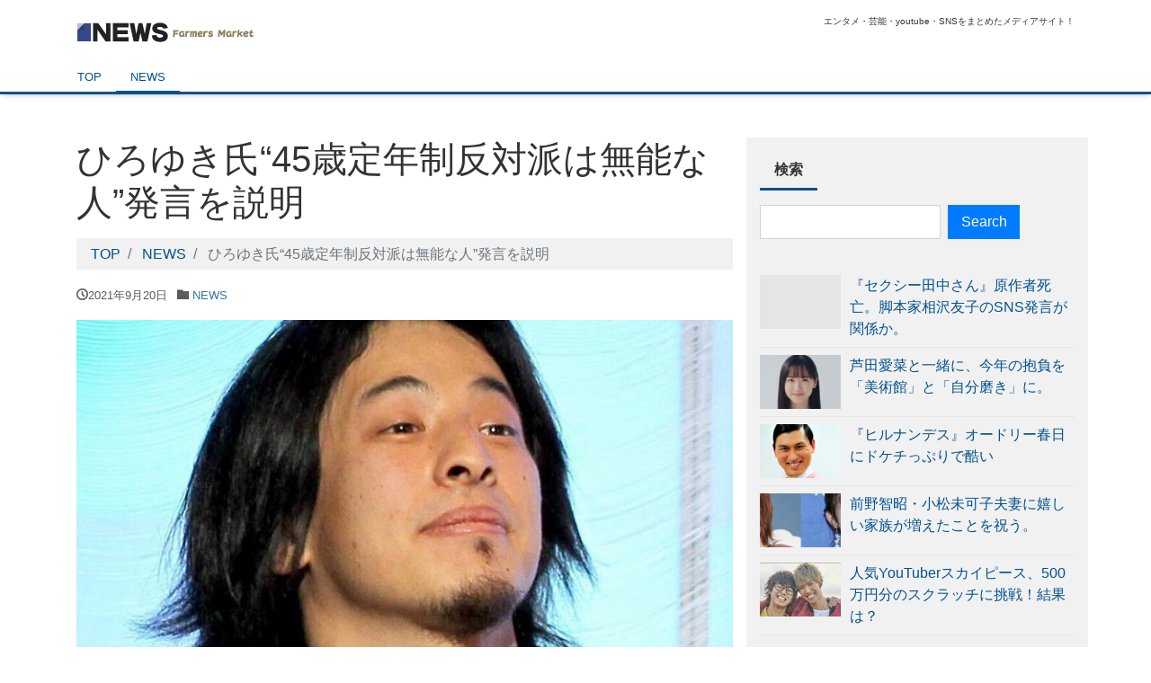

--- FILE ---
content_type: text/html; charset=UTF-8
request_url: https://waimeafarmersmarket.com/1473/
body_size: 8392
content:
<!DOCTYPE html>
<html lang="ja" prefix="og: http://ogp.me/ns#">
<head>
<meta charset="utf-8">
<!-- Google Tag Manager -->
<script>(function(w,d,s,l,i){w[l]=w[l]||[];w[l].push({'gtm.start':
new Date().getTime(),event:'gtm.js'});var f=d.getElementsByTagName(s)[0],
j=d.createElement(s),dl=l!='dataLayer'?'&l='+l:'';j.async=true;j.src=
'https://www.googletagmanager.com/gtm.js?id='+i+dl;f.parentNode.insertBefore(j,f);
})(window,document,'script','dataLayer','GTM-WPNQ7D9');</script>
<!-- End Google Tag Manager -->
<meta name="robots" content="index,follow"><meta name="viewport" content="width=device-width, initial-scale=1">
<meta name="description" content="※本稿はスポニチアネックスの寄稿を一部編集・抜粋しています。 「2ちゃんねる」創設者の西村博之（通称：ひろゆき）氏（44）は19日、自身のツイッターを更新。 この日リモート出演したTBS「サンデージャポン」（日曜前9・54）での「45歳定年制」への発言について、改めて説明した。 ひろゆき氏、45年定年制を支持し、反対派をバッサリ切る サントリーホールディングスの新浪剛史社長が、今月9日に行われた経済同友会のセミナーで提案し、波紋を広げいている「45歳定年制」。 ひろゆき氏は番組で「45歳定年制に反対している人って、無能だけど会社にしがみつきたい人だと思う」と“反対派”をバッサリ切る。 続けて「社会保障を用意したうえで、辞めても暮らしていけるよと、無能な人を切れるようにした方が企業ももっと有能な人を雇えるじゃないですか。社会保障とセットでやるのはありなんじゃないかな」とコメントしていた。 放送後、ツイッターのフォロワーから「45歳定年に反対する人は会社にしがみつく無能者、という言葉はインパクトがありました」と感想が寄せられると、ひろゆき氏は「生活の為に会社にしがみ付けるのは大企業の正社員だけです。非正規雇用はサクッと切られますし、中小企業は辞めさせられます。民間企業に生活を支える義務を負わせるのが間違いで、政府が社会保障でやるべき事です。仕事が向いてないならベーシックインカムで暮らす社会でいいかと」と番組での発言を補足説明を行った。 これに対して別のフォロワーから、「ベーシックインカムではなく生活保護で良くないですか？」と質問が届くと、「生活保護はお金を稼ぐと、特権が失われるので、働かない方が得をする制度です。ベーシックインカムにして、働かなくても食えるけど、働くともっと良い生活が出来る仕組みにした方がいいと思います」と持論を述べた。 ネットの声は…？ 大企業も人事制度などが変わりつつあるので、単にしがみつくだけというのは難しくもなりつつある。ただ、大企業で働いているというのは（学歴など）努力や運も合わさって今があると思いますので、それなりの安定性を求めて大企業に所属し続けるというのは人生の選択枝としてはアリ。かっこ悪いことではない。転職したり起業したりすることだけがかっこいいわけではない。 YKKとかは、逆に定年を無くした。高齢化社会で年金も見込めなくなる中、元気ならば生涯現役で働いていける社会作りを目指してる。ベーシックインカム等、個人に補償つけるのもいいけど、生涯現役を目指す企業に支援をつけるのがより良いと思う。高齢化で労働人口が減れば、国力も低下する。 45年定年制についての動向に注目したい。">
<link rel="prev bookmark" href="https://waimeafarmersmarket.com/1476/" title="仏教に学ぶ｢自分さえ自分の頼りにならない｣真理とは">
<link rel="next bookmark" href="https://waimeafarmersmarket.com/1479/" title="東京卍リベンジャーズが「日本リベンジャーズ」になって新聞ジャック！ご当地方言で胸キュン間違いナシ！イラストカードが貰えるキャンペーンも">
<meta name="author" content="NEWS Farmers Market">
<link rel="start" href="https://waimeafarmersmarket.com" title="TOP">
<!-- OGP -->
<meta property="og:site_name" content="NEWS Farmers Market">
<meta property="og:description" content="※本稿はスポニチアネックスの寄稿を一部編集・抜粋しています。 「2ちゃんねる」創設者の西村博之（通称：ひろゆき）氏（44）は19日、自身のツイッターを更新。 この日リモート出演したTBS「サンデージャポン」（日曜前9・54）での「45歳定年制」への発言について、改めて説明した。 ひろゆき氏、45年定年制を支持し、反対派をバッサリ切る サントリーホールディングスの新浪剛史社長が、今月9日に行われた経済同友会のセミナーで提案し、波紋を広げいている「45歳定年制」。 ひろゆき氏は番組で「45歳定年制に反対している人って、無能だけど会社にしがみつきたい人だと思う」と“反対派”をバッサリ切る。 続けて「社会保障を用意したうえで、辞めても暮らしていけるよと、無能な人を切れるようにした方が企業ももっと有能な人を雇えるじゃないですか。社会保障とセットでやるのはありなんじゃないかな」とコメントしていた。 放送後、ツイッターのフォロワーから「45歳定年に反対する人は会社にしがみつく無能者、という言葉はインパクトがありました」と感想が寄せられると、ひろゆき氏は「生活の為に会社にしがみ付けるのは大企業の正社員だけです。非正規雇用はサクッと切られますし、中小企業は辞めさせられます。民間企業に生活を支える義務を負わせるのが間違いで、政府が社会保障でやるべき事です。仕事が向いてないならベーシックインカムで暮らす社会でいいかと」と番組での発言を補足説明を行った。 これに対して別のフォロワーから、「ベーシックインカムではなく生活保護で良くないですか？」と質問が届くと、「生活保護はお金を稼ぐと、特権が失われるので、働かない方が得をする制度です。ベーシックインカムにして、働かなくても食えるけど、働くともっと良い生活が出来る仕組みにした方がいいと思います」と持論を述べた。 ネットの声は…？ 大企業も人事制度などが変わりつつあるので、単にしがみつくだけというのは難しくもなりつつある。ただ、大企業で働いているというのは（学歴など）努力や運も合わさって今があると思いますので、それなりの安定性を求めて大企業に所属し続けるというのは人生の選択枝としてはアリ。かっこ悪いことではない。転職したり起業したりすることだけがかっこいいわけではない。 YKKとかは、逆に定年を無くした。高齢化社会で年金も見込めなくなる中、元気ならば生涯現役で働いていける社会作りを目指してる。ベーシックインカム等、個人に補償つけるのもいいけど、生涯現役を目指す企業に支援をつけるのがより良いと思う。高齢化で労働人口が減れば、国力も低下する。 45年定年制についての動向に注目したい。">
<meta property="og:title" content="ひろゆき氏“45歳定年制反対派は無能な人”発言を説明 | NEWS Farmers Market">
<meta property="og:url" content="https://waimeafarmersmarket.com/1473/">
<meta property="og:type" content="article">
<meta property="og:image" content="https://waimeafarmersmarket.com/wp-content/uploads/2021/09/1473.jpg">
<!-- twitter:card -->
<meta name="twitter:card" content="summary_large_image">
<title>ひろゆき氏“45歳定年制反対派は無能な人”発言を説明 &#8211; NEWS Farmers Market</title>
<meta name='robots' content='max-image-preview:large' />
<link rel='dns-prefetch' href='//s.w.org' />
<link rel="alternate" type="application/rss+xml" title="NEWS Farmers Market &raquo; Feed" href="https://waimeafarmersmarket.com/feed/" />
<link rel="alternate" type="application/rss+xml" title="NEWS Farmers Market &raquo; Comments Feed" href="https://waimeafarmersmarket.com/comments/feed/" />
<link rel="alternate" type="application/rss+xml" title="NEWS Farmers Market &raquo; ひろゆき氏“45歳定年制反対派は無能な人”発言を説明 Comments Feed" href="https://waimeafarmersmarket.com/1473/feed/" />
		<script>
			window._wpemojiSettings = {"baseUrl":"https:\/\/s.w.org\/images\/core\/emoji\/13.0.1\/72x72\/","ext":".png","svgUrl":"https:\/\/s.w.org\/images\/core\/emoji\/13.0.1\/svg\/","svgExt":".svg","source":{"concatemoji":"https:\/\/waimeafarmersmarket.com\/wp-includes\/js\/wp-emoji-release.min.js?ver=5.7.14"}};
			!function(e,a,t){var n,r,o,i=a.createElement("canvas"),p=i.getContext&&i.getContext("2d");function s(e,t){var a=String.fromCharCode;p.clearRect(0,0,i.width,i.height),p.fillText(a.apply(this,e),0,0);e=i.toDataURL();return p.clearRect(0,0,i.width,i.height),p.fillText(a.apply(this,t),0,0),e===i.toDataURL()}function c(e){var t=a.createElement("script");t.src=e,t.defer=t.type="text/javascript",a.getElementsByTagName("head")[0].appendChild(t)}for(o=Array("flag","emoji"),t.supports={everything:!0,everythingExceptFlag:!0},r=0;r<o.length;r++)t.supports[o[r]]=function(e){if(!p||!p.fillText)return!1;switch(p.textBaseline="top",p.font="600 32px Arial",e){case"flag":return s([127987,65039,8205,9895,65039],[127987,65039,8203,9895,65039])?!1:!s([55356,56826,55356,56819],[55356,56826,8203,55356,56819])&&!s([55356,57332,56128,56423,56128,56418,56128,56421,56128,56430,56128,56423,56128,56447],[55356,57332,8203,56128,56423,8203,56128,56418,8203,56128,56421,8203,56128,56430,8203,56128,56423,8203,56128,56447]);case"emoji":return!s([55357,56424,8205,55356,57212],[55357,56424,8203,55356,57212])}return!1}(o[r]),t.supports.everything=t.supports.everything&&t.supports[o[r]],"flag"!==o[r]&&(t.supports.everythingExceptFlag=t.supports.everythingExceptFlag&&t.supports[o[r]]);t.supports.everythingExceptFlag=t.supports.everythingExceptFlag&&!t.supports.flag,t.DOMReady=!1,t.readyCallback=function(){t.DOMReady=!0},t.supports.everything||(n=function(){t.readyCallback()},a.addEventListener?(a.addEventListener("DOMContentLoaded",n,!1),e.addEventListener("load",n,!1)):(e.attachEvent("onload",n),a.attachEvent("onreadystatechange",function(){"complete"===a.readyState&&t.readyCallback()})),(n=t.source||{}).concatemoji?c(n.concatemoji):n.wpemoji&&n.twemoji&&(c(n.twemoji),c(n.wpemoji)))}(window,document,window._wpemojiSettings);
		</script>
		<style>
img.wp-smiley,
img.emoji {
	display: inline !important;
	border: none !important;
	box-shadow: none !important;
	height: 1em !important;
	width: 1em !important;
	margin: 0 .07em !important;
	vertical-align: -0.1em !important;
	background: none !important;
	padding: 0 !important;
}
</style>
	<link rel='stylesheet' id='wp-block-library-css'  href='https://waimeafarmersmarket.com/wp-includes/css/dist/block-library/style.min.css?ver=5.7.14' media='all' />
<link rel='stylesheet' id='liquid-blocks-css'  href='https://waimeafarmersmarket.com/wp-content/plugins/liquid-blocks/css/block.css?ver=1.1.0' media='all' />
<link rel='stylesheet' id='contact-form-7-css'  href='https://waimeafarmersmarket.com/wp-content/plugins/contact-form-7/includes/css/styles.css?ver=5.4.1' media='all' />
<link rel='stylesheet' id='bootstrap-css'  href='https://waimeafarmersmarket.com/wp-content/themes/liquid-light/css/bootstrap.min.css?ver=1.2.2' media='all' />
<link rel='stylesheet' id='icomoon-css'  href='https://waimeafarmersmarket.com/wp-content/themes/liquid-light/css/icomoon.css?ver=5.7.14' media='all' />
<link rel='stylesheet' id='liquid-style-css'  href='https://waimeafarmersmarket.com/wp-content/themes/liquid-light/style.css?ver=1.2.2' media='all' />
<link rel='stylesheet' id='liquid-block-style-css'  href='https://waimeafarmersmarket.com/wp-content/themes/liquid-light/css/block.css?ver=1.2.2' media='all' />
<script src='https://waimeafarmersmarket.com/wp-includes/js/jquery/jquery.min.js?ver=3.5.1' id='jquery-core-js'></script>
<script src='https://waimeafarmersmarket.com/wp-includes/js/jquery/jquery-migrate.min.js?ver=3.3.2' id='jquery-migrate-js'></script>
<script src='https://waimeafarmersmarket.com/wp-content/themes/liquid-light/js/bootstrap.min.js?ver=1.2.2' id='bootstrap-js'></script>
<script src='https://waimeafarmersmarket.com/wp-content/themes/liquid-light/js/common.min.js?ver=1.2.2' id='liquid-script-js'></script>
<link rel="https://api.w.org/" href="https://waimeafarmersmarket.com/wp-json/" /><link rel="alternate" type="application/json" href="https://waimeafarmersmarket.com/wp-json/wp/v2/posts/1473" /><link rel="EditURI" type="application/rsd+xml" title="RSD" href="https://waimeafarmersmarket.com/xmlrpc.php?rsd" />
<link rel="wlwmanifest" type="application/wlwmanifest+xml" href="https://waimeafarmersmarket.com/wp-includes/wlwmanifest.xml" /> 
<link rel="canonical" href="https://waimeafarmersmarket.com/1473/" />
<link rel='shortlink' href='https://waimeafarmersmarket.com/?p=1473' />
<link rel="alternate" type="application/json+oembed" href="https://waimeafarmersmarket.com/wp-json/oembed/1.0/embed?url=https%3A%2F%2Fwaimeafarmersmarket.com%2F1473%2F" />
<link rel="alternate" type="text/xml+oembed" href="https://waimeafarmersmarket.com/wp-json/oembed/1.0/embed?url=https%3A%2F%2Fwaimeafarmersmarket.com%2F1473%2F&#038;format=xml" />
<link rel="icon" href="https://waimeafarmersmarket.com/wp-content/uploads/2021/06/fav-150x150.png" sizes="32x32" />
<link rel="icon" href="https://waimeafarmersmarket.com/wp-content/uploads/2021/06/fav.png" sizes="192x192" />
<link rel="apple-touch-icon" href="https://waimeafarmersmarket.com/wp-content/uploads/2021/06/fav.png" />
<meta name="msapplication-TileImage" content="https://waimeafarmersmarket.com/wp-content/uploads/2021/06/fav.png" />
		<style id="wp-custom-css">
			.wp-block-image figcaption {
font-size: 0.6em;
}
.pick h4 {
	margin-top: 5px;
  font-size: 16px;
  line-height: 1.5;
}

#index_pick {
	margin-top: 35px;
  padding-bottom: 45px;
  border-bottom: solid 1px rgba(119, 119, 119, 0.1);
}
.pick_contents {
	overflow: hidden;
}
#index_pick h2 {
	text-align: center;
  background: #005291;
  color: #fff;
}
.pick_contents article:nth-of-type(1) {
    margin-left: 0.5%;
}
.pick_contents article:nth-of-type(5) {
    margin-right: 0.5%;
}
.pikc_list {
	float: left;
  width: 19.4%;
  margin-left: 0.5%;
}
.pikc_list h3 {
	font-size: 16px;
	line-height: 1.2em;
	margin-top: 5px;
}
@media screen and (max-width: 768px) {
	#index_pick {
		background: rgba(119, 119, 119, 0.1);
	}
	.pikc_list {
		float: none;
  	width: 80%;
  	margin: 20px auto;
	}
	.pick_contents article:nth-of-type(1),.pick_contents article:nth-of-type(5) {
    margin: 10px auto;;
	}
}		</style>
		<!--[if lt IE 9]>
<meta http-equiv="X-UA-Compatible" content="IE=edge">
<script type="text/javascript" src="https://oss.maxcdn.com/html5shiv/3.7.2/html5shiv.min.js"></script>
<script type="text/javascript" src="https://oss.maxcdn.com/respond/1.4.2/respond.min.js"></script>
<![endif]-->
<!-- CSS -->
<style>
    /*  customize  */
                .liquid_color, a, a:hover, a:active, a:visited,
    .has-liquid-theme-color {
        color: #005291;
    }
    .liquid_bg, .carousel-indicators .active, .main,
    .has-liquid-theme-background-color {
        background-color: #005291 !important;
    }
    .liquid_bc, .navbar, .post_body h1 span, .post_body h2 span, .ttl span,
    .navbar .current-menu-item, .navbar .current-menu-parent, .navbar .current_page_item,
    .has-liquid-theme-background-color.is-style-blockbox {
        border-color: #005291 !important;
    }
        </style>
</head>

<body class="post-template-default single single-post postid-1473 single-format-standard category_1">
<!-- Google Tag Manager (noscript) -->
<noscript><iframe src="https://www.googletagmanager.com/ns.html?id=GTM-WPNQ7D9"
height="0" width="0" style="display:none;visibility:hidden"></iframe></noscript>
<!-- End Google Tag Manager (noscript) -->

<!-- FB -->
<div id="fb-root"></div>
<script>(function(d, s, id) {
  var js, fjs = d.getElementsByTagName(s)[0];
  if (d.getElementById(id)) return;
  js = d.createElement(s); js.id = id;
  js.src = "//connect.facebook.net/ja_JP/sdk.js#xfbml=1&version=v2.4";
  fjs.parentNode.insertBefore(js, fjs);
}(document, 'script', 'facebook-jssdk'));</script>

<a id="top"></a>
<div class="wrapper">
<div class="headline">
    <div class="container">
        <div class="row">
            <div class="col-sm-6">
                <a href="https://waimeafarmersmarket.com" title="NEWS Farmers Market" class="logo">
                                        <img src="https://waimeafarmersmarket.com/wp-content/uploads/2021/06/logo.png" alt="NEWS Farmers Market">
                                    </a>
            </div>
            <div class="col-sm-6">
                <div class="logo_text">
                                        <div class="subttl">
                        エンタメ・芸能・youtube・SNSをまとめたメディアサイト！                    </div>
                                    </div>
                <div class="sns d-none d-md-block">
                                                                                                                                                                                                    </div>
            </div>
        </div>
    </div>
</div>

<nav class="navbar navbar-light navbar-expand-md">
    <div class="container">
        <!-- Global Menu -->
                <ul id="menu-liquid-global-menu" class="nav navbar-nav"><li id="menu-item-7" class="menu-item menu-item-type-custom menu-item-object-custom menu-item-home menu-item-7 nav-item"><a href="https://waimeafarmersmarket.com/">TOP</a></li>
<li id="menu-item-26" class="menu-item menu-item-type-taxonomy menu-item-object-category current-post-ancestor current-menu-parent current-post-parent menu-item-26 nav-item"><a href="https://waimeafarmersmarket.com/news/">NEWS</a></li>
</ul>        <button type="button" class="navbar-toggler collapsed">
            <span class="sr-only">Toggle navigation</span>
            <span class="icon-bar top-bar"></span>
            <span class="icon-bar middle-bar"></span>
            <span class="icon-bar bottom-bar"></span>
        </button>
            </div>
</nav>


<div class="detail post-1473 post type-post status-publish format-standard has-post-thumbnail hentry category-news">
    <div class="container">
        <div class="row">
            <div class="col-md-8 mainarea">

                                
                <h1 class="ttl_h1 entry-title">
                    ひろゆき氏“45歳定年制反対派は無能な人”発言を説明                </h1>

                <!-- pan -->
                                <nav aria-label="breadcrumb">
                    <ul class="breadcrumb" itemscope itemtype="http://schema.org/BreadcrumbList">
                        <li class="breadcrumb-item" itemprop="itemListElement" itemscope itemtype="http://schema.org/ListItem">
                            <a href="https://waimeafarmersmarket.com" itemprop="item"><span itemprop="name">TOP</span></a>
                            <meta itemprop="position" content="1">
                        </li>
                                                                                                                        <li class="breadcrumb-item" itemprop="itemListElement" itemscope itemtype="http://schema.org/ListItem">
                            <a href="https://waimeafarmersmarket.com/news/" itemprop="item"><span itemprop="name">NEWS</span></a>
                            <meta itemprop="position" content="2">
                        </li>
                                                                        <li class="breadcrumb-item active" itemprop="itemListElement" itemscope itemtype="http://schema.org/ListItem" aria-current="page">
                            <a href="https://waimeafarmersmarket.com/1473/" itemprop="item" aria-disabled="true"><span itemprop="name">ひろゆき氏“45歳定年制反対派は無能な人”発言を説明</span></a>
                            <meta itemprop="position" content="3">
                        </li>
                    </ul>
                </nav>

                <div class="detail_text">
                    <div class="post_meta">
                        <span class="post_time">
                                                        <i class="icon icon-clock" title=" 2021/09/20 17:49"></i><time class="date published">2021年9月20日</time>
                                                    </span>
                                                <span class="post_cat"><i class="icon icon-folder"></i>
                            <a href="https://waimeafarmersmarket.com/news/" rel="category tag">NEWS</a>                        </span>
                                            </div>
                    <img width="700" height="385" src="https://waimeafarmersmarket.com/wp-content/uploads/2021/09/1473.jpg" class="attachment-post-thumbnail size-post-thumbnail wp-post-image" alt="ひろゆき氏“45歳定年制反対派は無能な人”発言を説明" loading="lazy" srcset="https://waimeafarmersmarket.com/wp-content/uploads/2021/09/1473.jpg 700w, https://waimeafarmersmarket.com/wp-content/uploads/2021/09/1473-300x165.jpg 300w" sizes="(max-width: 700px) 100vw, 700px" />                                        <!-- no widget -->
                                        <div class="post_body">
                        
<p>※本稿はスポニチアネックスの寄稿を一部編集・抜粋しています。</p>



<p>「2ちゃんねる」創設者の西村博之（通称：ひろゆき）氏（44）は19日、自身のツイッターを更新。</p>



<p>この日リモート出演したTBS「サンデージャポン」（日曜前9・54）での「45歳定年制」への発言について、改めて説明した。</p>



<h2>ひろゆき氏、45年定年制を支持し、反対派をバッサリ切る</h2>



<p>サントリーホールディングスの新浪剛史社長が、今月9日に行われた経済同友会のセミナーで提案し、波紋を広げいている「<strong>45歳定年制</strong>」。</p>



<p>ひろゆき氏は番組で「<strong>45歳定年制に反対している人って、無能だけど会社にしがみつきたい人だと思う</strong>」と“反対派”をバッサリ切る。</p>



<p>続けて「<strong>社会保障を用意したうえで、辞めても暮らしていけるよと、無能な人を切れるようにした方が企業ももっと有能な人を雇えるじゃないですか</strong>。社会保障とセットでやるのはありなんじゃないかな」とコメントしていた。</p>



<p>放送後、ツイッターのフォロワーから「45歳定年に反対する人は会社にしがみつく無能者、という言葉はインパクトがありました」と感想が寄せられると、ひろゆき氏は「生活の為に会社にしがみ付けるのは大企業の正社員だけです。非正規雇用はサクッと切られますし、中小企業は辞めさせられます。民間企業に生活を支える義務を負わせるのが間違いで、政府が社会保障でやるべき事です。仕事が向いてないならベーシックインカムで暮らす社会でいいかと」と番組での発言を補足説明を行った。</p>



<p><br>これに対して別のフォロワーから、「ベーシックインカムではなく生活保護で良くないですか？」と質問が届くと、「生活保護はお金を稼ぐと、特権が失われるので、働かない方が得をする制度です。<strong>ベーシックインカムにして、働かなくても食えるけど、働くともっと良い生活が出来る仕組みにした方がいいと思います</strong>」と持論を述べた。</p>



<h2>ネットの声は…？</h2>



<p>大企業も人事制度などが変わりつつあるので、単にしがみつくだけというのは難しくもなりつつある。ただ、大企業で働いているというのは（学歴など）努力や運も合わさって今があると思いますので、<strong>それなりの安定性を求めて大企業に所属し続けるというのは人生の選択枝としてはアリ。かっこ悪いことではない。転職したり起業したりすることだけがかっこいいわけではない</strong>。</p>



<p>YKKとかは、逆に定年を無くした。高齢化社会で年金も見込めなくなる中、元気ならば生涯現役で働いていける社会作りを目指してる。<strong>ベーシックインカム等、個人に補償つけるのもいいけど、生涯現役を目指す企業に支援をつけるのがより良いと思う。高齢化で労働人口が減れば、国力も低下する</strong>。</p>



<p>45年定年制についての動向に注目したい。</p>
                    </div>
                                                            <!-- no widget -->
                                                        </div>
                                
                <nav>
                    <ul class="pagination justify-content-between">
                        <li><a href="https://waimeafarmersmarket.com/1476/" class="badge-pill" title="仏教に学ぶ｢自分さえ自分の頼りにならない｣真理とは">&laquo; Prev</a></li><li><a href="https://waimeafarmersmarket.com/1479/" class="badge-pill" title="東京卍リベンジャーズが「日本リベンジャーズ」になって新聞ジャック！ご当地方言で胸キュン間違いナシ！イラストカードが貰えるキャンペーンも">Next &raquo;</a></li>                    </ul>
                </nav>

                                    <div class="recommend">
                        <div class="ttl">
                            Recommend                        </div>
                        <div class="row">
                                                <article class="card col-md-6">
                            <div class="card-block">
                                <a href="https://waimeafarmersmarket.com/2037/" title="『セクシー田中さん』原作者死亡。脚本家相沢友子のSNS発言が関係か。" class="post_links">
                                    <span class="post_thumb" style="background-image: url('https://waimeafarmersmarket.com/wp-content/themes/liquid-light/images/noimage.png')"></span>
                                    <span class="card-text">
                                        <span class="post_time"><i class="icon icon-clock"></i>
                                            2024年1月29日</span>
                                    </span>
                                    <h3 class="card-title post_ttl">
                                        『セクシー田中さん』原作者死亡。脚本家相沢友子のSNS発言が関係か。                                    </h3>
                                </a>
                            </div>
                        </article>
                                                <article class="card col-md-6">
                            <div class="card-block">
                                <a href="https://waimeafarmersmarket.com/2033/" title="芦田愛菜と一緒に、今年の抱負を「美術館」と「自分磨き」に。" class="post_links">
                                    <span class="post_thumb" style="background-image: url('https://waimeafarmersmarket.com/wp-content/uploads/2023/01/芦田愛菜.jpg')"></span>
                                    <span class="card-text">
                                        <span class="post_time"><i class="icon icon-clock"></i>
                                            2023年1月23日</span>
                                    </span>
                                    <h3 class="card-title post_ttl">
                                        芦田愛菜と一緒に、今年の抱負を「美術館」と「自分磨き」に。                                    </h3>
                                </a>
                            </div>
                        </article>
                                                <article class="card col-md-6">
                            <div class="card-block">
                                <a href="https://waimeafarmersmarket.com/2030/" title="『ヒルナンデス』オードリー春日にドケチっぷりで酷い" class="post_links">
                                    <span class="post_thumb" style="background-image: url('https://waimeafarmersmarket.com/wp-content/uploads/2023/01/オードリー・春日俊彰.jpg')"></span>
                                    <span class="card-text">
                                        <span class="post_time"><i class="icon icon-clock"></i>
                                            2023年1月20日</span>
                                    </span>
                                    <h3 class="card-title post_ttl">
                                        『ヒルナンデス』オードリー春日にドケチっぷりで酷い                                    </h3>
                                </a>
                            </div>
                        </article>
                                                <article class="card col-md-6">
                            <div class="card-block">
                                <a href="https://waimeafarmersmarket.com/2027/" title="前野智昭・小松未可子夫妻に嬉しい家族が増えたことを祝う。" class="post_links">
                                    <span class="post_thumb" style="background-image: url('https://waimeafarmersmarket.com/wp-content/uploads/2023/01/前野智昭＆小松未可子.jpg')"></span>
                                    <span class="card-text">
                                        <span class="post_time"><i class="icon icon-clock"></i>
                                            2023年1月13日</span>
                                    </span>
                                    <h3 class="card-title post_ttl">
                                        前野智昭・小松未可子夫妻に嬉しい家族が増えたことを祝う。                                    </h3>
                                </a>
                            </div>
                        </article>
                                            </div>
                </div>
                
            </div><!-- /col -->
            <div class="col-md-4 sidebar">
    <div class="widgets">
        <div id="search-3" class="widget widget_search"><div class="ttl">検索</div><form role="search" method="get" id="searchform" class="searchform" action="https://waimeafarmersmarket.com/">
				<div>
					<label class="screen-reader-text" for="s">Search for:</label>
					<input type="text" value="" name="s" id="s" />
					<input type="submit" id="searchsubmit" value="Search" />
				</div>
			</form></div>            <div id="liquid_newpost-2" class="widget widget_liquid_newpost">
                        <ul class="newpost">
                            <li>
                    <a href="https://waimeafarmersmarket.com/2037/" title="『セクシー田中さん』原作者死亡。脚本家相沢友子のSNS発言が関係か。">
                    <span class="post_thumb"><span></span></span>
                    <span class="post_ttl">『セクシー田中さん』原作者死亡。脚本家相沢友子のSNS発言が関係か。</span></a>
                </li>
                            <li>
                    <a href="https://waimeafarmersmarket.com/2033/" title="芦田愛菜と一緒に、今年の抱負を「美術館」と「自分磨き」に。">
                    <span class="post_thumb"><span><img width="150" height="150" src="https://waimeafarmersmarket.com/wp-content/uploads/2023/01/芦田愛菜-150x150.jpg" class="attachment-thumbnail size-thumbnail wp-post-image" alt="" loading="lazy" /></span></span>
                    <span class="post_ttl">芦田愛菜と一緒に、今年の抱負を「美術館」と「自分磨き」に。</span></a>
                </li>
                            <li>
                    <a href="https://waimeafarmersmarket.com/2030/" title="『ヒルナンデス』オードリー春日にドケチっぷりで酷い">
                    <span class="post_thumb"><span><img width="150" height="150" src="https://waimeafarmersmarket.com/wp-content/uploads/2023/01/オードリー・春日俊彰-150x150.jpg" class="attachment-thumbnail size-thumbnail wp-post-image" alt="オードリー・春日俊彰" loading="lazy" /></span></span>
                    <span class="post_ttl">『ヒルナンデス』オードリー春日にドケチっぷりで酷い</span></a>
                </li>
                            <li>
                    <a href="https://waimeafarmersmarket.com/2027/" title="前野智昭・小松未可子夫妻に嬉しい家族が増えたことを祝う。">
                    <span class="post_thumb"><span><img width="150" height="150" src="https://waimeafarmersmarket.com/wp-content/uploads/2023/01/前野智昭＆小松未可子-150x150.jpg" class="attachment-thumbnail size-thumbnail wp-post-image" alt="前野智昭＆小松未可子" loading="lazy" /></span></span>
                    <span class="post_ttl">前野智昭・小松未可子夫妻に嬉しい家族が増えたことを祝う。</span></a>
                </li>
                            <li>
                    <a href="https://waimeafarmersmarket.com/2024/" title="人気YouTuberスカイピース、500万円分のスクラッチに挑戦！結果は？">
                    <span class="post_thumb"><span><img width="150" height="150" src="https://waimeafarmersmarket.com/wp-content/uploads/2023/01/sky-peace4-150x150.jpg" class="attachment-thumbnail size-thumbnail wp-post-image" alt="スカイピース" loading="lazy" /></span></span>
                    <span class="post_ttl">人気YouTuberスカイピース、500万円分のスクラッチに挑戦！結果は？</span></a>
                </li>
                        </ul>
            </div>                </div>
</div>
        </div><!-- /row -->
    </div><!-- /container -->
</div><!-- /detail -->

<div class="foot">
    <div class="container sns">
                                                                            </div>
</div>

<div class="pagetop">
    <a href="#top" aria-label="top"><i class="icon icon-arrow-up2"></i></a>
</div>


<footer>
    <div class="container">
        <div class="row">
            <div id="text-2" class="widget widget_text col-sm-4"><div class="ttl">NEWS Farmers Market について</div>			<div class="textwidget"><p>気になるニュースをまとめたWebマガジンです。エンタメ・芸能・youtube・SNSを中心に配信中！</p>
</div>
		</div><div id="categories-3" class="widget widget_categories col-sm-4"><div class="ttl">Categories</div>
			<ul>
					<li class="cat-item cat-item-1"><a href="https://waimeafarmersmarket.com/news/">NEWS</a>
</li>
			</ul>

			</div><div id="pages-2" class="widget widget_pages col-sm-4"><div class="ttl">Pages</div>
			<ul>
				<li class="page_item page-item-267"><a href="https://waimeafarmersmarket.com/form/">お問い合わせ</a></li>
			</ul>

			</div>        </div>
    </div>
    <div class="copy">
        (C)        2026 <a href="https://waimeafarmersmarket.com">
            NEWS Farmers Market</a>
        <!-- /Powered by -->
    </div>
</footer>

</div><!--/wrapper-->

<script src='https://waimeafarmersmarket.com/wp-includes/js/dist/vendor/wp-polyfill.min.js?ver=7.4.4' id='wp-polyfill-js'></script>
<script id='wp-polyfill-js-after'>
( 'fetch' in window ) || document.write( '<script src="https://waimeafarmersmarket.com/wp-includes/js/dist/vendor/wp-polyfill-fetch.min.js?ver=3.0.0"></scr' + 'ipt>' );( document.contains ) || document.write( '<script src="https://waimeafarmersmarket.com/wp-includes/js/dist/vendor/wp-polyfill-node-contains.min.js?ver=3.42.0"></scr' + 'ipt>' );( window.DOMRect ) || document.write( '<script src="https://waimeafarmersmarket.com/wp-includes/js/dist/vendor/wp-polyfill-dom-rect.min.js?ver=3.42.0"></scr' + 'ipt>' );( window.URL && window.URL.prototype && window.URLSearchParams ) || document.write( '<script src="https://waimeafarmersmarket.com/wp-includes/js/dist/vendor/wp-polyfill-url.min.js?ver=3.6.4"></scr' + 'ipt>' );( window.FormData && window.FormData.prototype.keys ) || document.write( '<script src="https://waimeafarmersmarket.com/wp-includes/js/dist/vendor/wp-polyfill-formdata.min.js?ver=3.0.12"></scr' + 'ipt>' );( Element.prototype.matches && Element.prototype.closest ) || document.write( '<script src="https://waimeafarmersmarket.com/wp-includes/js/dist/vendor/wp-polyfill-element-closest.min.js?ver=2.0.2"></scr' + 'ipt>' );( 'objectFit' in document.documentElement.style ) || document.write( '<script src="https://waimeafarmersmarket.com/wp-includes/js/dist/vendor/wp-polyfill-object-fit.min.js?ver=2.3.4"></scr' + 'ipt>' );
</script>
<script id='contact-form-7-js-extra'>
var wpcf7 = {"api":{"root":"https:\/\/waimeafarmersmarket.com\/wp-json\/","namespace":"contact-form-7\/v1"}};
</script>
<script src='https://waimeafarmersmarket.com/wp-content/plugins/contact-form-7/includes/js/index.js?ver=5.4.1' id='contact-form-7-js'></script>
<script src='https://waimeafarmersmarket.com/wp-includes/js/comment-reply.min.js?ver=5.7.14' id='comment-reply-js'></script>
<script src='https://waimeafarmersmarket.com/wp-includes/js/wp-embed.min.js?ver=5.7.14' id='wp-embed-js'></script>

</body>
</html>

--- FILE ---
content_type: text/plain
request_url: https://www.google-analytics.com/j/collect?v=1&_v=j102&a=1549631549&t=pageview&_s=1&dl=https%3A%2F%2Fwaimeafarmersmarket.com%2F1473%2F&ul=en-us%40posix&dt=%E3%81%B2%E3%82%8D%E3%82%86%E3%81%8D%E6%B0%8F%E2%80%9C45%E6%AD%B3%E5%AE%9A%E5%B9%B4%E5%88%B6%E5%8F%8D%E5%AF%BE%E6%B4%BE%E3%81%AF%E7%84%A1%E8%83%BD%E3%81%AA%E4%BA%BA%E2%80%9D%E7%99%BA%E8%A8%80%E3%82%92%E8%AA%AC%E6%98%8E%20%E2%80%93%20NEWS%20Farmers%20Market&sr=1280x720&vp=1280x720&_u=YEBAAAABAAAAAC~&jid=1452031163&gjid=214992396&cid=529591331.1769535716&tid=UA-199751355-1&_gid=1557232515.1769535716&_r=1&_slc=1&gtm=45He61q0n81WPNQ7D9za200&gcd=13l3l3l3l1l1&dma=0&tag_exp=103116026~103200004~104527906~104528501~104684208~104684211~105391253~115616986~115938465~115938468~116185181~116185182~116682876~117041587~117099528&z=2141267929
body_size: -453
content:
2,cG-0QBZ6FXPH6